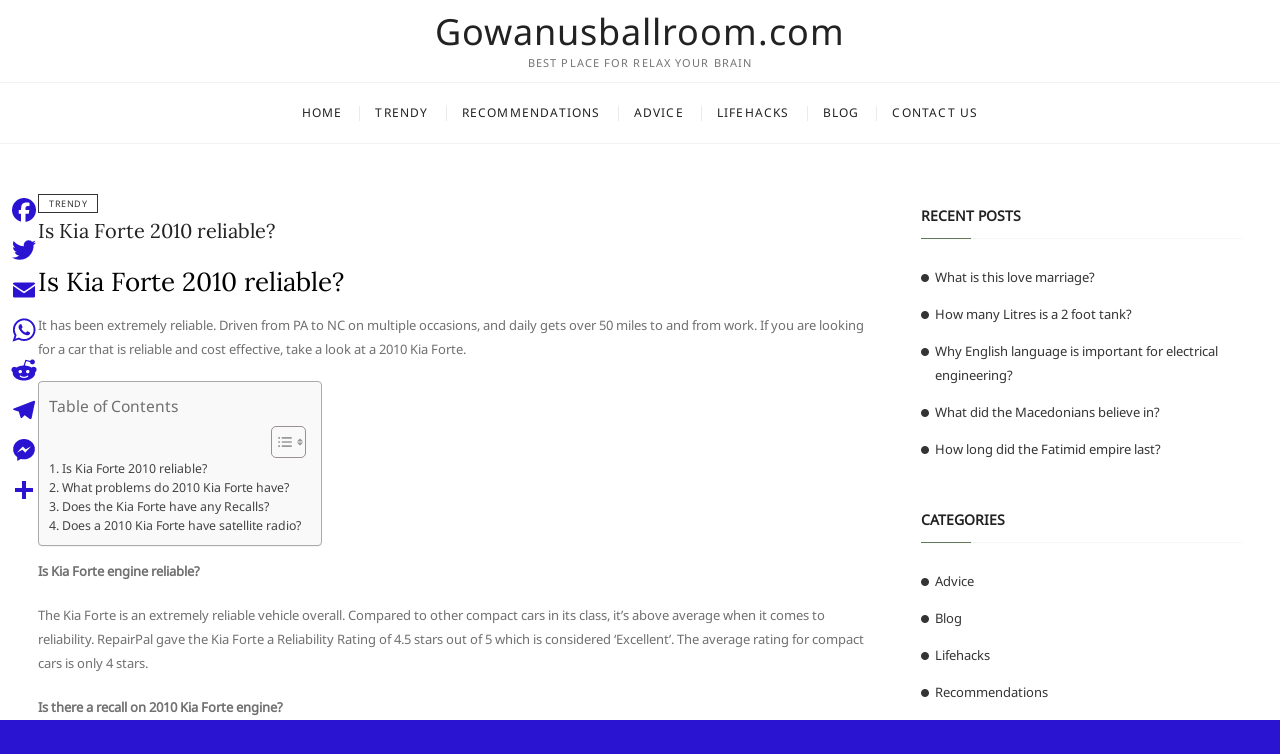

--- FILE ---
content_type: text/html; charset=UTF-8
request_url: https://gowanusballroom.com/is-kia-forte-2010-reliable/
body_size: 9113
content:
<!DOCTYPE html>
<html lang="en-US">
<head>
<meta charset="UTF-8" />
<link rel="profile" href="https://gmpg.org/xfn/11" />
<title>Is Kia Forte 2010 reliable? &#8211; Gowanusballroom.com</title>
<meta name='robots' content='max-image-preview:large' />
	<style>img:is([sizes="auto" i], [sizes^="auto," i]) { contain-intrinsic-size: 3000px 1500px }</style>
	<link rel='dns-prefetch' href='//static.addtoany.com' />
<link rel='stylesheet' id='wp-block-library-css' href='https://gowanusballroom.com/wp-includes/css/dist/block-library/style.min.css?ver=6.7.4' type='text/css' media='all' />
<style id='classic-theme-styles-inline-css' type='text/css'>
/*! This file is auto-generated */
.wp-block-button__link{color:#fff;background-color:#32373c;border-radius:9999px;box-shadow:none;text-decoration:none;padding:calc(.667em + 2px) calc(1.333em + 2px);font-size:1.125em}.wp-block-file__button{background:#32373c;color:#fff;text-decoration:none}
</style>
<style id='global-styles-inline-css' type='text/css'>
:root{--wp--preset--aspect-ratio--square: 1;--wp--preset--aspect-ratio--4-3: 4/3;--wp--preset--aspect-ratio--3-4: 3/4;--wp--preset--aspect-ratio--3-2: 3/2;--wp--preset--aspect-ratio--2-3: 2/3;--wp--preset--aspect-ratio--16-9: 16/9;--wp--preset--aspect-ratio--9-16: 9/16;--wp--preset--color--black: #000000;--wp--preset--color--cyan-bluish-gray: #abb8c3;--wp--preset--color--white: #ffffff;--wp--preset--color--pale-pink: #f78da7;--wp--preset--color--vivid-red: #cf2e2e;--wp--preset--color--luminous-vivid-orange: #ff6900;--wp--preset--color--luminous-vivid-amber: #fcb900;--wp--preset--color--light-green-cyan: #7bdcb5;--wp--preset--color--vivid-green-cyan: #00d084;--wp--preset--color--pale-cyan-blue: #8ed1fc;--wp--preset--color--vivid-cyan-blue: #0693e3;--wp--preset--color--vivid-purple: #9b51e0;--wp--preset--gradient--vivid-cyan-blue-to-vivid-purple: linear-gradient(135deg,rgba(6,147,227,1) 0%,rgb(155,81,224) 100%);--wp--preset--gradient--light-green-cyan-to-vivid-green-cyan: linear-gradient(135deg,rgb(122,220,180) 0%,rgb(0,208,130) 100%);--wp--preset--gradient--luminous-vivid-amber-to-luminous-vivid-orange: linear-gradient(135deg,rgba(252,185,0,1) 0%,rgba(255,105,0,1) 100%);--wp--preset--gradient--luminous-vivid-orange-to-vivid-red: linear-gradient(135deg,rgba(255,105,0,1) 0%,rgb(207,46,46) 100%);--wp--preset--gradient--very-light-gray-to-cyan-bluish-gray: linear-gradient(135deg,rgb(238,238,238) 0%,rgb(169,184,195) 100%);--wp--preset--gradient--cool-to-warm-spectrum: linear-gradient(135deg,rgb(74,234,220) 0%,rgb(151,120,209) 20%,rgb(207,42,186) 40%,rgb(238,44,130) 60%,rgb(251,105,98) 80%,rgb(254,248,76) 100%);--wp--preset--gradient--blush-light-purple: linear-gradient(135deg,rgb(255,206,236) 0%,rgb(152,150,240) 100%);--wp--preset--gradient--blush-bordeaux: linear-gradient(135deg,rgb(254,205,165) 0%,rgb(254,45,45) 50%,rgb(107,0,62) 100%);--wp--preset--gradient--luminous-dusk: linear-gradient(135deg,rgb(255,203,112) 0%,rgb(199,81,192) 50%,rgb(65,88,208) 100%);--wp--preset--gradient--pale-ocean: linear-gradient(135deg,rgb(255,245,203) 0%,rgb(182,227,212) 50%,rgb(51,167,181) 100%);--wp--preset--gradient--electric-grass: linear-gradient(135deg,rgb(202,248,128) 0%,rgb(113,206,126) 100%);--wp--preset--gradient--midnight: linear-gradient(135deg,rgb(2,3,129) 0%,rgb(40,116,252) 100%);--wp--preset--font-size--small: 13px;--wp--preset--font-size--medium: 20px;--wp--preset--font-size--large: 36px;--wp--preset--font-size--x-large: 42px;--wp--preset--spacing--20: 0.44rem;--wp--preset--spacing--30: 0.67rem;--wp--preset--spacing--40: 1rem;--wp--preset--spacing--50: 1.5rem;--wp--preset--spacing--60: 2.25rem;--wp--preset--spacing--70: 3.38rem;--wp--preset--spacing--80: 5.06rem;--wp--preset--shadow--natural: 6px 6px 9px rgba(0, 0, 0, 0.2);--wp--preset--shadow--deep: 12px 12px 50px rgba(0, 0, 0, 0.4);--wp--preset--shadow--sharp: 6px 6px 0px rgba(0, 0, 0, 0.2);--wp--preset--shadow--outlined: 6px 6px 0px -3px rgba(255, 255, 255, 1), 6px 6px rgba(0, 0, 0, 1);--wp--preset--shadow--crisp: 6px 6px 0px rgba(0, 0, 0, 1);}:where(.is-layout-flex){gap: 0.5em;}:where(.is-layout-grid){gap: 0.5em;}body .is-layout-flex{display: flex;}.is-layout-flex{flex-wrap: wrap;align-items: center;}.is-layout-flex > :is(*, div){margin: 0;}body .is-layout-grid{display: grid;}.is-layout-grid > :is(*, div){margin: 0;}:where(.wp-block-columns.is-layout-flex){gap: 2em;}:where(.wp-block-columns.is-layout-grid){gap: 2em;}:where(.wp-block-post-template.is-layout-flex){gap: 1.25em;}:where(.wp-block-post-template.is-layout-grid){gap: 1.25em;}.has-black-color{color: var(--wp--preset--color--black) !important;}.has-cyan-bluish-gray-color{color: var(--wp--preset--color--cyan-bluish-gray) !important;}.has-white-color{color: var(--wp--preset--color--white) !important;}.has-pale-pink-color{color: var(--wp--preset--color--pale-pink) !important;}.has-vivid-red-color{color: var(--wp--preset--color--vivid-red) !important;}.has-luminous-vivid-orange-color{color: var(--wp--preset--color--luminous-vivid-orange) !important;}.has-luminous-vivid-amber-color{color: var(--wp--preset--color--luminous-vivid-amber) !important;}.has-light-green-cyan-color{color: var(--wp--preset--color--light-green-cyan) !important;}.has-vivid-green-cyan-color{color: var(--wp--preset--color--vivid-green-cyan) !important;}.has-pale-cyan-blue-color{color: var(--wp--preset--color--pale-cyan-blue) !important;}.has-vivid-cyan-blue-color{color: var(--wp--preset--color--vivid-cyan-blue) !important;}.has-vivid-purple-color{color: var(--wp--preset--color--vivid-purple) !important;}.has-black-background-color{background-color: var(--wp--preset--color--black) !important;}.has-cyan-bluish-gray-background-color{background-color: var(--wp--preset--color--cyan-bluish-gray) !important;}.has-white-background-color{background-color: var(--wp--preset--color--white) !important;}.has-pale-pink-background-color{background-color: var(--wp--preset--color--pale-pink) !important;}.has-vivid-red-background-color{background-color: var(--wp--preset--color--vivid-red) !important;}.has-luminous-vivid-orange-background-color{background-color: var(--wp--preset--color--luminous-vivid-orange) !important;}.has-luminous-vivid-amber-background-color{background-color: var(--wp--preset--color--luminous-vivid-amber) !important;}.has-light-green-cyan-background-color{background-color: var(--wp--preset--color--light-green-cyan) !important;}.has-vivid-green-cyan-background-color{background-color: var(--wp--preset--color--vivid-green-cyan) !important;}.has-pale-cyan-blue-background-color{background-color: var(--wp--preset--color--pale-cyan-blue) !important;}.has-vivid-cyan-blue-background-color{background-color: var(--wp--preset--color--vivid-cyan-blue) !important;}.has-vivid-purple-background-color{background-color: var(--wp--preset--color--vivid-purple) !important;}.has-black-border-color{border-color: var(--wp--preset--color--black) !important;}.has-cyan-bluish-gray-border-color{border-color: var(--wp--preset--color--cyan-bluish-gray) !important;}.has-white-border-color{border-color: var(--wp--preset--color--white) !important;}.has-pale-pink-border-color{border-color: var(--wp--preset--color--pale-pink) !important;}.has-vivid-red-border-color{border-color: var(--wp--preset--color--vivid-red) !important;}.has-luminous-vivid-orange-border-color{border-color: var(--wp--preset--color--luminous-vivid-orange) !important;}.has-luminous-vivid-amber-border-color{border-color: var(--wp--preset--color--luminous-vivid-amber) !important;}.has-light-green-cyan-border-color{border-color: var(--wp--preset--color--light-green-cyan) !important;}.has-vivid-green-cyan-border-color{border-color: var(--wp--preset--color--vivid-green-cyan) !important;}.has-pale-cyan-blue-border-color{border-color: var(--wp--preset--color--pale-cyan-blue) !important;}.has-vivid-cyan-blue-border-color{border-color: var(--wp--preset--color--vivid-cyan-blue) !important;}.has-vivid-purple-border-color{border-color: var(--wp--preset--color--vivid-purple) !important;}.has-vivid-cyan-blue-to-vivid-purple-gradient-background{background: var(--wp--preset--gradient--vivid-cyan-blue-to-vivid-purple) !important;}.has-light-green-cyan-to-vivid-green-cyan-gradient-background{background: var(--wp--preset--gradient--light-green-cyan-to-vivid-green-cyan) !important;}.has-luminous-vivid-amber-to-luminous-vivid-orange-gradient-background{background: var(--wp--preset--gradient--luminous-vivid-amber-to-luminous-vivid-orange) !important;}.has-luminous-vivid-orange-to-vivid-red-gradient-background{background: var(--wp--preset--gradient--luminous-vivid-orange-to-vivid-red) !important;}.has-very-light-gray-to-cyan-bluish-gray-gradient-background{background: var(--wp--preset--gradient--very-light-gray-to-cyan-bluish-gray) !important;}.has-cool-to-warm-spectrum-gradient-background{background: var(--wp--preset--gradient--cool-to-warm-spectrum) !important;}.has-blush-light-purple-gradient-background{background: var(--wp--preset--gradient--blush-light-purple) !important;}.has-blush-bordeaux-gradient-background{background: var(--wp--preset--gradient--blush-bordeaux) !important;}.has-luminous-dusk-gradient-background{background: var(--wp--preset--gradient--luminous-dusk) !important;}.has-pale-ocean-gradient-background{background: var(--wp--preset--gradient--pale-ocean) !important;}.has-electric-grass-gradient-background{background: var(--wp--preset--gradient--electric-grass) !important;}.has-midnight-gradient-background{background: var(--wp--preset--gradient--midnight) !important;}.has-small-font-size{font-size: var(--wp--preset--font-size--small) !important;}.has-medium-font-size{font-size: var(--wp--preset--font-size--medium) !important;}.has-large-font-size{font-size: var(--wp--preset--font-size--large) !important;}.has-x-large-font-size{font-size: var(--wp--preset--font-size--x-large) !important;}
:where(.wp-block-post-template.is-layout-flex){gap: 1.25em;}:where(.wp-block-post-template.is-layout-grid){gap: 1.25em;}
:where(.wp-block-columns.is-layout-flex){gap: 2em;}:where(.wp-block-columns.is-layout-grid){gap: 2em;}
:root :where(.wp-block-pullquote){font-size: 1.5em;line-height: 1.6;}
</style>
<link rel='stylesheet' id='ez-toc-css' href='https://gowanusballroom.com/wp-content/plugins/easy-table-of-contents/assets/css/screen.min.css?ver=2.0.71' type='text/css' media='all' />
<style id='ez-toc-inline-css' type='text/css'>
div#ez-toc-container .ez-toc-title {font-size: 120%;}div#ez-toc-container .ez-toc-title {font-weight: 500;}div#ez-toc-container ul li {font-size: 95%;}div#ez-toc-container ul li {font-weight: 500;}div#ez-toc-container nav ul ul li {font-size: 90%;}
.ez-toc-container-direction {direction: ltr;}.ez-toc-counter ul{counter-reset: item ;}.ez-toc-counter nav ul li a::before {content: counters(item, '.', decimal) '. ';display: inline-block;counter-increment: item;flex-grow: 0;flex-shrink: 0;margin-right: .2em; float: left; }.ez-toc-widget-direction {direction: ltr;}.ez-toc-widget-container ul{counter-reset: item ;}.ez-toc-widget-container nav ul li a::before {content: counters(item, '.', decimal) '. ';display: inline-block;counter-increment: item;flex-grow: 0;flex-shrink: 0;margin-right: .2em; float: left; }
</style>
<link rel='stylesheet' id='cocktail-style-css' href='https://gowanusballroom.com/wp-content/themes/cocktail/style.css?ver=6.7.4' type='text/css' media='all' />
<link rel='stylesheet' id='font-icons-css' href='https://gowanusballroom.com/wp-content/themes/cocktail/assets/font-icons/css/all.min.css?ver=6.7.4' type='text/css' media='all' />
<link rel='stylesheet' id='cocktail-responsive-css' href='https://gowanusballroom.com/wp-content/themes/cocktail/css/responsive.css?ver=6.7.4' type='text/css' media='all' />
<link rel='stylesheet' id='cocktail-google-fonts-css' href='https://gowanusballroom.com/wp-content/fonts/7652b20042ae05a55c6ca7977cac4de8.css?ver=6.7.4' type='text/css' media='all' />
<link rel='stylesheet' id='addtoany-css' href='https://gowanusballroom.com/wp-content/plugins/add-to-any/addtoany.min.css?ver=1.16' type='text/css' media='all' />
<style id='addtoany-inline-css' type='text/css'>
@media screen and (max-width:980px){
.a2a_floating_style.a2a_vertical_style{display:none;}
}
</style>
<script type="text/javascript" id="addtoany-core-js-before">
/* <![CDATA[ */
window.a2a_config=window.a2a_config||{};a2a_config.callbacks=[];a2a_config.overlays=[];a2a_config.templates={};
a2a_config.icon_color="transparent,#2a14d1";
/* ]]> */
</script>
<script type="text/javascript" defer src="https://static.addtoany.com/menu/page.js" id="addtoany-core-js"></script>
<script type="text/javascript" src="https://gowanusballroom.com/wp-includes/js/jquery/jquery.min.js?ver=3.7.1" id="jquery-core-js"></script>
<script type="text/javascript" src="https://gowanusballroom.com/wp-includes/js/jquery/jquery-migrate.min.js?ver=3.4.1" id="jquery-migrate-js"></script>
<script type="text/javascript" defer src="https://gowanusballroom.com/wp-content/plugins/add-to-any/addtoany.min.js?ver=1.1" id="addtoany-jquery-js"></script>
<!--[if lt IE 9]>
<script type="text/javascript" src="https://gowanusballroom.com/wp-content/themes/cocktail/js/html5.js?ver=3.7.3" id="html5-js"></script>
<![endif]-->
<link rel="https://api.w.org/" href="https://gowanusballroom.com/wp-json/" /><link rel="alternate" title="JSON" type="application/json" href="https://gowanusballroom.com/wp-json/wp/v2/posts/12894" /><meta name="generator" content="WordPress 6.7.4" />
<link rel="canonical" href="https://gowanusballroom.com/is-kia-forte-2010-reliable/" />
<link rel='shortlink' href='https://gowanusballroom.com/?p=12894' />
<link rel="alternate" title="oEmbed (JSON)" type="application/json+oembed" href="https://gowanusballroom.com/wp-json/oembed/1.0/embed?url=https%3A%2F%2Fgowanusballroom.com%2Fis-kia-forte-2010-reliable%2F" />
<link rel="alternate" title="oEmbed (XML)" type="text/xml+oembed" href="https://gowanusballroom.com/wp-json/oembed/1.0/embed?url=https%3A%2F%2Fgowanusballroom.com%2Fis-kia-forte-2010-reliable%2F&#038;format=xml" />
	<meta name="viewport" content="width=device-width" />
	<style type="text/css" id="custom-background-css">
body.custom-background { background-color: #2a14d1; }
</style>
	<link rel="icon" href="https://gowanusballroom.com/wp-content/uploads/2022/08/cropped-cropped-images-removebg-preview-32x32.png" sizes="32x32" />
<link rel="icon" href="https://gowanusballroom.com/wp-content/uploads/2022/08/cropped-cropped-images-removebg-preview-192x192.png" sizes="192x192" />
<link rel="apple-touch-icon" href="https://gowanusballroom.com/wp-content/uploads/2022/08/cropped-cropped-images-removebg-preview-180x180.png" />
<meta name="msapplication-TileImage" content="https://gowanusballroom.com/wp-content/uploads/2022/08/cropped-cropped-images-removebg-preview-270x270.png" />
		<style type="text/css" id="wp-custom-css">
			.custom-logo{
	max-width: 60%;
}

#site-branding {
  
  padding: 2px 0;
  
}		</style>
		</head>
<body class="post-template-default single single-post postid-12894 single-format-standard custom-background wp-embed-responsive ">
	<div id="page" class="site">
	<a class="skip-link screen-reader-text" href="#site-content-contain">Skip to content</a>
	<!-- Masthead ============================================= -->
	<header id="masthead" class="site-header" role="banner">
		<div class="header-wrap">
			<!-- Top Header============================================= -->
			<div class="top-header">
								<!-- Main Header============================================= -->
				<div class="main-header clearfix">
					<div class="header-wrap-inner">
						<div class="header-left">
													</div> <!-- end .header-left -->
					

						<div id="site-branding" class="site-branding"><div id="site-detail"> <h2 id="site-title"> 				<a href="https://gowanusballroom.com/" title="Gowanusballroom.com" rel="home"> Gowanusballroom.com </a>
				 </h2> <!-- end .site-title --> 					<div id="site-description"> Best place for relax your brain </div> <!-- end #site-description -->
			
		</div></div>
						<div class="header-right">
																<aside class="side-menu-wrap" role="complementary" aria-label="Side Sidebar">
										<div class="side-menu">
									  		<button class="hide-menu-toggle" type="button">			
												<span class="bars"></span>
										  	</button>

																					</div><!-- end .side-menu -->
									</aside><!-- end .side-menu-wrap -->
														</div> <!-- end .header-right -->
					</div> <!-- end .wrap -->

											<!-- Main Nav ============================================= -->
						<div id="sticky-header" class="clearfix">
							<nav id="site-navigation" class="main-navigation clearfix" role="navigation" aria-label="Main Menu">

							<button class="menu-toggle" aria-controls="primary-menu" aria-expanded="false">
								<span class="line-bar"></span>
						  	</button> <!-- end .menu-toggle -->
							
								<ul id="primary-menu" class="menu nav-menu"><li id="menu-item-5340" class="menu-item menu-item-type-custom menu-item-object-custom menu-item-home menu-item-5340"><a href="https://gowanusballroom.com">Home</a></li>
<li id="menu-item-5342" class="menu-item menu-item-type-taxonomy menu-item-object-category current-post-ancestor current-menu-parent current-post-parent menu-item-5342"><a href="https://gowanusballroom.com/category/trendy/">Trendy</a></li>
<li id="menu-item-5343" class="menu-item menu-item-type-taxonomy menu-item-object-category menu-item-5343"><a href="https://gowanusballroom.com/category/recommendations/">Recommendations</a></li>
<li id="menu-item-5344" class="menu-item menu-item-type-taxonomy menu-item-object-category menu-item-5344"><a href="https://gowanusballroom.com/category/advice/">Advice</a></li>
<li id="menu-item-5345" class="menu-item menu-item-type-taxonomy menu-item-object-category menu-item-5345"><a href="https://gowanusballroom.com/category/lifehacks/">Lifehacks</a></li>
<li id="menu-item-5346" class="menu-item menu-item-type-taxonomy menu-item-object-category menu-item-5346"><a href="https://gowanusballroom.com/category/blog/">Blog</a></li>
<li id="menu-item-5341" class="menu-item menu-item-type-post_type menu-item-object-page menu-item-5341"><a href="https://gowanusballroom.com/contact-us/">Contact Us</a></li>
</ul>							</nav> <!-- end #site-navigation -->
						</div> <!-- end #sticky-header -->
									</div> <!-- end .main-header -->
			</div> <!-- end .top-header -->

					</div> <!-- end .header-wrap -->
	</header> <!-- end #masthead -->
	<!-- Main Page Start ============================================= -->
	<div id="site-content-contain" class="site-content-contain">
		<div id="content" class="site-content">
					
<div class="wrap">
	<div id="primary" class="content-area">
		<main id="main" class="site-main" role="main">
			<article id="post-12894" class="post-12894 post type-post status-publish format-standard hentry category-trendy">
								 <header class="entry-header">
											<div class="entry-meta">
															<span class="cat-links">
									<ul class="post-categories">
	<li><a href="https://gowanusballroom.com/category/trendy/" rel="category tag">Trendy</a></li></ul>								</span> <!-- end .cat-links -->
													</div> <!-- end .entry-meta -->
										<h2 class="entry-title"> <a href="https://gowanusballroom.com/is-kia-forte-2010-reliable/" title="Is Kia Forte 2010 reliable?"> Is Kia Forte 2010 reliable? </a> </h2> <!-- end.entry-title -->
											<div class="entry-meta">
													</div> <!-- end .entry-meta -->
									</header><!-- end .entry-header -->
				<div class="entry-content">
					<h2><span class="ez-toc-section" id="Is_Kia_Forte_2010_reliable"></span>Is Kia Forte 2010 reliable?<span class="ez-toc-section-end"></span></h2>
<p>It has been extremely reliable. Driven from PA to NC on multiple occasions, and daily gets over 50 miles to and from work. If you are looking for a car that is reliable and cost effective, take a look at a 2010 Kia Forte.</p><div id="ez-toc-container" class="ez-toc-v2_0_71 counter-flat ez-toc-counter ez-toc-grey ez-toc-container-direction">
<div class="ez-toc-title-container">
<p class="ez-toc-title" style="cursor:inherit">Table of Contents</p><div class='code-block code-block-2' style='margin: 8px auto; text-align: center; display: block; clear: both;'>
<script async="async" data-cfasync="false" src="//impulsiveappraise.com/f5772de602cc8344491e3d78c1d8d386/invoke.js"></script>
<div id="container-f5772de602cc8344491e3d78c1d8d386"></div></div>

<span class="ez-toc-title-toggle"><a href="#" class="ez-toc-pull-right ez-toc-btn ez-toc-btn-xs ez-toc-btn-default ez-toc-toggle" aria-label="Toggle Table of Content"><span class="ez-toc-js-icon-con"><span class=""><span class="eztoc-hide" style="display:none;">Toggle</span><span class="ez-toc-icon-toggle-span"><svg style="fill: #999;color:#999" xmlns="http://www.w3.org/2000/svg" class="list-377408" width="20px" height="20px" viewBox="0 0 24 24" fill="none"><path d="M6 6H4v2h2V6zm14 0H8v2h12V6zM4 11h2v2H4v-2zm16 0H8v2h12v-2zM4 16h2v2H4v-2zm16 0H8v2h12v-2z" fill="currentColor"></path></svg><svg style="fill: #999;color:#999" class="arrow-unsorted-368013" xmlns="http://www.w3.org/2000/svg" width="10px" height="10px" viewBox="0 0 24 24" version="1.2" baseProfile="tiny"><path d="M18.2 9.3l-6.2-6.3-6.2 6.3c-.2.2-.3.4-.3.7s.1.5.3.7c.2.2.4.3.7.3h11c.3 0 .5-.1.7-.3.2-.2.3-.5.3-.7s-.1-.5-.3-.7zM5.8 14.7l6.2 6.3 6.2-6.3c.2-.2.3-.5.3-.7s-.1-.5-.3-.7c-.2-.2-.4-.3-.7-.3h-11c-.3 0-.5.1-.7.3-.2.2-.3.5-.3.7s.1.5.3.7z"/></svg></span></span></span></a></span></div>
<nav><ul class='ez-toc-list ez-toc-list-level-1 ' ><li class='ez-toc-page-1'><a class="ez-toc-link ez-toc-heading-1" href="#Is_Kia_Forte_2010_reliable" title="Is Kia Forte 2010 reliable?">Is Kia Forte 2010 reliable?</a></li><li class='ez-toc-page-1'><a class="ez-toc-link ez-toc-heading-2" href="#What_problems_do_2010_Kia_Forte_have" title="What problems do 2010 Kia Forte have?">What problems do 2010 Kia Forte have?</a></li><li class='ez-toc-page-1'><a class="ez-toc-link ez-toc-heading-3" href="#Does_the_Kia_Forte_have_any_Recalls" title="Does the Kia Forte have any Recalls?">Does the Kia Forte have any Recalls?</a></li><li class='ez-toc-page-1'><a class="ez-toc-link ez-toc-heading-4" href="#Does_a_2010_Kia_Forte_have_satellite_radio" title="Does a 2010 Kia Forte have satellite radio?">Does a 2010 Kia Forte have satellite radio?</a></li></ul></nav></div>

<p><strong>Is Kia Forte engine reliable?</strong></p>
<p>The Kia Forte is an extremely reliable vehicle overall. Compared to other compact cars in its class, it&#8217;s above average when it comes to reliability. RepairPal gave the Kia Forte a Reliability Rating of 4.5 stars out of 5 which is considered &#8216;Excellent&#8217;. The average rating for compact cars is only 4 stars.</p>
<p><strong>Is there a recall on 2010 Kia Forte engine?</strong></p>
<p>Owners may contact Kia customer service at 1-800-333-4542. Kia&#8217;s number for this recall is SC165. Summary: Kia Motors America (Kia) is recalling certain 2010-2013 Kia Forte, Forte Koup, 2011-2013 Kia Optima and 2011-2012 Kia Optima Hybrid and Sedona vehicles.</p>
<h3><span class="ez-toc-section" id="What_problems_do_2010_Kia_Forte_have"></span>What problems do 2010 Kia Forte have?<span class="ez-toc-section-end"></span></h3>
<p>Over the years, the 2010 model year Forte has been involved in two recalls. The first concerned the airbags and seatbelt retention system, which may have been disabled. A total of 507,587 cars were recalled, which included Kia Fortes. Then, we had another recall related to a problem with the brake light switch.</p>
<p><strong>How long will a 2010 Kia Forte last?</strong></p>
<p>A 2010 Kia Forte has an average expected life span of between 150,000 and 200,000 miles. That means, depending on how well it is maintained and how much You drive, Your vehicle could last as long as 15 to 20 years. This is a good life span for an affordable, compact vehicle.</p>
<p><strong>Which is better Kia Forte or Toyota Corolla?</strong></p>
<p>If you&#8217;re looking for a hatchback or a hybrid, the Toyota Corolla fits the bill. But the more attractive entry-level pricing and an affordable 201-horsepower GT version that comes with a longer warranty make the Kia Forte stand out.</p>
<h2><span class="ez-toc-section" id="Does_the_Kia_Forte_have_any_Recalls"></span>Does the Kia Forte have any Recalls?<span class="ez-toc-section-end"></span></h2>
<p>Kia has issued a recall order for about 410,000 vehicles to fix a defect that can prevent their airbags from deploying in an accident. The recall affects certain 2017-2019 Sedona, Soul, Soul EV, 2017-2018 Forte, and 2017 Forte Koup vehicles. The recall includes only cars manufactured on certain dates.</p>
<p><strong>Is there a test drive report for the Kia Forte?</strong></p>
<p>This is a much anticipated test drive report. Not only have we received many requests to feature the Kia Forte, but I myself have been waiting so long to get behind the Forte’s wheel. We missed the media test drive event and Naza Kia’s schedule was so full that only now do we get a sampler. </p>
<p><strong>Is the Kia Forte 2010 a good car?</strong></p>
<p>Rankings &amp; Research. The 2010 Kia Forte ranking is based on its score within the 2010 Compact Cars category. Currently the Kia Forte has a score of 8.4 out of 10 which is based on our evaluation of 36 pieces of research and data elements using various sources. </p>
<h3><span class="ez-toc-section" id="Does_a_2010_Kia_Forte_have_satellite_radio"></span>Does a 2010 Kia Forte have satellite radio?<span class="ez-toc-section-end"></span></h3>
<p>2010 Kia Forte Overview Most small cars aren’t known for being fancy or packed with features, but two things that impressed car reviewers about the 2010 Kia Forte are its well-made interior and long list of features. Standard items include satellite radio, Bluetooth and a USB port, which are uncommon in affordable small cars. </p>
<p><strong>Where can I Donate my Old Kia Forte?</strong></p>
<p>Donate your old car in minutes through the CarTalk Vehicle Donation Program. Click on a category below for details. Help? Loading Curious how the 2010 Forte compares to other years? Check out our Kia Forte overview to see the most problematic years, worst problems and most recently reported complaints with the Forte. </p>
<p><iframe title="2011 KIA Forte 1.6 SX | Day Time POV Test Drive" width="1170" height="658" src="https://www.youtube.com/embed/8vyu2AFJ-c4?feature=oembed" frameborder="0" allow="accelerometer; autoplay; clipboard-write; encrypted-media; gyroscope; picture-in-picture" allowfullscreen></iframe></p>
<div class="addtoany_share_save_container addtoany_content addtoany_content_bottom"><div class="a2a_kit a2a_kit_size_32 addtoany_list" data-a2a-url="https://gowanusballroom.com/is-kia-forte-2010-reliable/" data-a2a-title="Is Kia Forte 2010 reliable?"><a class="a2a_button_facebook" href="https://www.addtoany.com/add_to/facebook?linkurl=https%3A%2F%2Fgowanusballroom.com%2Fis-kia-forte-2010-reliable%2F&amp;linkname=Is%20Kia%20Forte%202010%20reliable%3F" title="Facebook" rel="nofollow noopener" target="_blank"></a><a class="a2a_button_twitter" href="https://www.addtoany.com/add_to/twitter?linkurl=https%3A%2F%2Fgowanusballroom.com%2Fis-kia-forte-2010-reliable%2F&amp;linkname=Is%20Kia%20Forte%202010%20reliable%3F" title="Twitter" rel="nofollow noopener" target="_blank"></a><a class="a2a_button_email" href="https://www.addtoany.com/add_to/email?linkurl=https%3A%2F%2Fgowanusballroom.com%2Fis-kia-forte-2010-reliable%2F&amp;linkname=Is%20Kia%20Forte%202010%20reliable%3F" title="Email" rel="nofollow noopener" target="_blank"></a><a class="a2a_button_whatsapp" href="https://www.addtoany.com/add_to/whatsapp?linkurl=https%3A%2F%2Fgowanusballroom.com%2Fis-kia-forte-2010-reliable%2F&amp;linkname=Is%20Kia%20Forte%202010%20reliable%3F" title="WhatsApp" rel="nofollow noopener" target="_blank"></a><a class="a2a_button_reddit" href="https://www.addtoany.com/add_to/reddit?linkurl=https%3A%2F%2Fgowanusballroom.com%2Fis-kia-forte-2010-reliable%2F&amp;linkname=Is%20Kia%20Forte%202010%20reliable%3F" title="Reddit" rel="nofollow noopener" target="_blank"></a><a class="a2a_button_telegram" href="https://www.addtoany.com/add_to/telegram?linkurl=https%3A%2F%2Fgowanusballroom.com%2Fis-kia-forte-2010-reliable%2F&amp;linkname=Is%20Kia%20Forte%202010%20reliable%3F" title="Telegram" rel="nofollow noopener" target="_blank"></a><a class="a2a_button_facebook_messenger" href="https://www.addtoany.com/add_to/facebook_messenger?linkurl=https%3A%2F%2Fgowanusballroom.com%2Fis-kia-forte-2010-reliable%2F&amp;linkname=Is%20Kia%20Forte%202010%20reliable%3F" title="Messenger" rel="nofollow noopener" target="_blank"></a><a class="a2a_dd addtoany_share_save addtoany_share" href="https://www.addtoany.com/share"></a></div></div><!-- CONTENT END 2 -->
			
				</div><!-- end .entry-content -->
							</article><!-- end .post -->
			
	<nav class="navigation post-navigation" aria-label="Posts">
		<h2 class="screen-reader-text">Post navigation</h2>
		<div class="nav-links"><div class="nav-previous"><a href="https://gowanusballroom.com/what-does-the-blue-ring-mean-on-facebook/" rel="prev"><span class="meta-nav" aria-hidden="true">Previous</span> <span class="screen-reader-text">Previous post:</span> <span class="post-title">What does the blue ring mean on Facebook?</span></a></div><div class="nav-next"><a href="https://gowanusballroom.com/how-much-does-it-cost-to-get-checked-for-a-concussion/" rel="next"><span class="meta-nav" aria-hidden="true">Next</span> <span class="screen-reader-text">Next post:</span> <span class="post-title">How much does it cost to get checked for a concussion?</span></a></div></div>
	</nav>		</main><!-- end #main -->
	</div> <!-- end #primary -->
	
<aside id="secondary" class="widget-area" role="complementary">
    
		<aside id="recent-posts-2" class="widget widget_recent_entries">
		<h2 class="widget-title">Recent Posts</h2>
		<ul>
											<li>
					<a href="https://gowanusballroom.com/what-is-this-love-marriage/">What is this love marriage?</a>
									</li>
											<li>
					<a href="https://gowanusballroom.com/how-many-litres-is-a-2-foot-tank/">How many Litres is a 2 foot tank?</a>
									</li>
											<li>
					<a href="https://gowanusballroom.com/why-english-language-is-important-for-electrical-engineering/">Why English language is important for electrical engineering?</a>
									</li>
											<li>
					<a href="https://gowanusballroom.com/what-did-the-macedonians-believe-in/">What did the Macedonians believe in?</a>
									</li>
											<li>
					<a href="https://gowanusballroom.com/how-long-did-the-fatimid-empire-last/">How long did the Fatimid empire last?</a>
									</li>
					</ul>

		</aside><aside id="categories-2" class="widget widget_categories"><h2 class="widget-title">Categories</h2>
			<ul>
					<li class="cat-item cat-item-2"><a href="https://gowanusballroom.com/category/advice/">Advice</a>
</li>
	<li class="cat-item cat-item-1"><a href="https://gowanusballroom.com/category/blog/">Blog</a>
</li>
	<li class="cat-item cat-item-3"><a href="https://gowanusballroom.com/category/lifehacks/">Lifehacks</a>
</li>
	<li class="cat-item cat-item-5"><a href="https://gowanusballroom.com/category/recommendations/">Recommendations</a>
</li>
	<li class="cat-item cat-item-4"><a href="https://gowanusballroom.com/category/trendy/">Trendy</a>
</li>
			</ul>

			</aside>
		<aside id="recent-posts-2" class="widget widget_recent_entries">
		<h2 class="widget-title">Recent Posts</h2>
		<ul>
											<li>
					<a href="https://gowanusballroom.com/what-is-this-love-marriage/">What is this love marriage?</a>
									</li>
											<li>
					<a href="https://gowanusballroom.com/how-many-litres-is-a-2-foot-tank/">How many Litres is a 2 foot tank?</a>
									</li>
											<li>
					<a href="https://gowanusballroom.com/why-english-language-is-important-for-electrical-engineering/">Why English language is important for electrical engineering?</a>
									</li>
											<li>
					<a href="https://gowanusballroom.com/what-did-the-macedonians-believe-in/">What did the Macedonians believe in?</a>
									</li>
											<li>
					<a href="https://gowanusballroom.com/how-long-did-the-fatimid-empire-last/">How long did the Fatimid empire last?</a>
									</li>
					</ul>

		</aside><aside id="archives-2" class="widget widget_archive"><h2 class="widget-title">Archives</h2>
			<ul>
					<li><a href='https://gowanusballroom.com/2022/08/'>August 2022</a></li>
	<li><a href='https://gowanusballroom.com/2022/07/'>July 2022</a></li>
	<li><a href='https://gowanusballroom.com/2022/06/'>June 2022</a></li>
	<li><a href='https://gowanusballroom.com/2022/05/'>May 2022</a></li>
	<li><a href='https://gowanusballroom.com/2021/12/'>December 2021</a></li>
	<li><a href='https://gowanusballroom.com/2020/11/'>November 2020</a></li>
	<li><a href='https://gowanusballroom.com/2020/10/'>October 2020</a></li>
	<li><a href='https://gowanusballroom.com/2020/09/'>September 2020</a></li>
	<li><a href='https://gowanusballroom.com/2020/08/'>August 2020</a></li>
	<li><a href='https://gowanusballroom.com/2020/07/'>July 2020</a></li>
	<li><a href='https://gowanusballroom.com/2020/06/'>June 2020</a></li>
	<li><a href='https://gowanusballroom.com/2020/05/'>May 2020</a></li>
	<li><a href='https://gowanusballroom.com/2020/04/'>April 2020</a></li>
	<li><a href='https://gowanusballroom.com/2020/03/'>March 2020</a></li>
	<li><a href='https://gowanusballroom.com/2020/02/'>February 2020</a></li>
	<li><a href='https://gowanusballroom.com/2020/01/'>January 2020</a></li>
	<li><a href='https://gowanusballroom.com/2019/12/'>December 2019</a></li>
	<li><a href='https://gowanusballroom.com/2019/11/'>November 2019</a></li>
	<li><a href='https://gowanusballroom.com/2019/10/'>October 2019</a></li>
	<li><a href='https://gowanusballroom.com/2019/09/'>September 2019</a></li>
	<li><a href='https://gowanusballroom.com/2019/08/'>August 2019</a></li>
			</ul>

			</aside><aside id="categories-2" class="widget widget_categories"><h2 class="widget-title">Categories</h2>
			<ul>
					<li class="cat-item cat-item-2"><a href="https://gowanusballroom.com/category/advice/">Advice</a>
</li>
	<li class="cat-item cat-item-1"><a href="https://gowanusballroom.com/category/blog/">Blog</a>
</li>
	<li class="cat-item cat-item-3"><a href="https://gowanusballroom.com/category/lifehacks/">Lifehacks</a>
</li>
	<li class="cat-item cat-item-5"><a href="https://gowanusballroom.com/category/recommendations/">Recommendations</a>
</li>
	<li class="cat-item cat-item-4"><a href="https://gowanusballroom.com/category/trendy/">Trendy</a>
</li>
			</ul>

			</aside></aside><!-- end #secondary -->
</div><!-- end .wrap -->
</div><!-- end #content -->
		<!-- Footer Start ============================================= -->
		<footer id="colophon" class="site-footer" role="contentinfo">
		
			<!-- Site Information ============================================= -->
			<div class="site-info"  >
				<div class="wrap">
										<div class="copyright">
											<a title="Gowanusballroom.com" target="_blank" href="https://gowanusballroom.com/">Gowanusballroom.com</a> | 
									Designed by: <a title="Theme Freesia" target="_blank" href="https://themefreesia.com">Theme Freesia</a> |
									 <a title="WordPress" target="_blank" href="https://wordpress.org">WordPress</a> | &copy; Copyright All right reserved 																</div><!-- end .copyright -->
					<div style="clear:both;"></div>
				</div> <!-- end .wrap -->
			</div> <!-- end .site-info -->
								<button class="go-to-top" type="button">
						<span class="screen-reader-text">Go to top</span>
						<span class="icon-bg"></span>
							 <span class="back-to-top-text">Top</span>
							<i class="fa-solid fa-angle-up back-to-top-icon"></i>
					</button>
						<div class="page-overlay"></div>
		</footer> <!-- end #colophon -->
	</div><!-- end .site-content-contain -->
</div><!-- end #page -->
<div class='code-block code-block-4' style='margin: 8px 0; clear: both;'>
<script type='text/javascript' src='//impulsiveappraise.com/11/e3/10/11e310b8a349d8a4a863c85f5ad3deb1.js'></script></div>
<div class="a2a_kit a2a_kit_size_32 a2a_floating_style a2a_vertical_style" style="left:0px;top:186px;background-color:transparent"><a class="a2a_button_facebook" href="https://www.addtoany.com/add_to/facebook?linkurl=https%3A%2F%2Fgowanusballroom.com%2Fis-kia-forte-2010-reliable%2F&amp;linkname=Is%20Kia%20Forte%202010%20reliable%3F" title="Facebook" rel="nofollow noopener" target="_blank"></a><a class="a2a_button_twitter" href="https://www.addtoany.com/add_to/twitter?linkurl=https%3A%2F%2Fgowanusballroom.com%2Fis-kia-forte-2010-reliable%2F&amp;linkname=Is%20Kia%20Forte%202010%20reliable%3F" title="Twitter" rel="nofollow noopener" target="_blank"></a><a class="a2a_button_email" href="https://www.addtoany.com/add_to/email?linkurl=https%3A%2F%2Fgowanusballroom.com%2Fis-kia-forte-2010-reliable%2F&amp;linkname=Is%20Kia%20Forte%202010%20reliable%3F" title="Email" rel="nofollow noopener" target="_blank"></a><a class="a2a_button_whatsapp" href="https://www.addtoany.com/add_to/whatsapp?linkurl=https%3A%2F%2Fgowanusballroom.com%2Fis-kia-forte-2010-reliable%2F&amp;linkname=Is%20Kia%20Forte%202010%20reliable%3F" title="WhatsApp" rel="nofollow noopener" target="_blank"></a><a class="a2a_button_reddit" href="https://www.addtoany.com/add_to/reddit?linkurl=https%3A%2F%2Fgowanusballroom.com%2Fis-kia-forte-2010-reliable%2F&amp;linkname=Is%20Kia%20Forte%202010%20reliable%3F" title="Reddit" rel="nofollow noopener" target="_blank"></a><a class="a2a_button_telegram" href="https://www.addtoany.com/add_to/telegram?linkurl=https%3A%2F%2Fgowanusballroom.com%2Fis-kia-forte-2010-reliable%2F&amp;linkname=Is%20Kia%20Forte%202010%20reliable%3F" title="Telegram" rel="nofollow noopener" target="_blank"></a><a class="a2a_button_facebook_messenger" href="https://www.addtoany.com/add_to/facebook_messenger?linkurl=https%3A%2F%2Fgowanusballroom.com%2Fis-kia-forte-2010-reliable%2F&amp;linkname=Is%20Kia%20Forte%202010%20reliable%3F" title="Messenger" rel="nofollow noopener" target="_blank"></a><a class="a2a_dd addtoany_share_save addtoany_share" href="https://www.addtoany.com/share"></a></div><script type="text/javascript" id="ez-toc-scroll-scriptjs-js-extra">
/* <![CDATA[ */
var eztoc_smooth_local = {"scroll_offset":"30","add_request_uri":""};
/* ]]> */
</script>
<script type="text/javascript" src="https://gowanusballroom.com/wp-content/plugins/easy-table-of-contents/assets/js/smooth_scroll.min.js?ver=2.0.71" id="ez-toc-scroll-scriptjs-js"></script>
<script type="text/javascript" src="https://gowanusballroom.com/wp-content/plugins/easy-table-of-contents/vendor/js-cookie/js.cookie.min.js?ver=2.2.1" id="ez-toc-js-cookie-js"></script>
<script type="text/javascript" src="https://gowanusballroom.com/wp-content/plugins/easy-table-of-contents/vendor/sticky-kit/jquery.sticky-kit.min.js?ver=1.9.2" id="ez-toc-jquery-sticky-kit-js"></script>
<script type="text/javascript" id="ez-toc-js-js-extra">
/* <![CDATA[ */
var ezTOC = {"smooth_scroll":"1","visibility_hide_by_default":"","scroll_offset":"30","fallbackIcon":"<span class=\"\"><span class=\"eztoc-hide\" style=\"display:none;\">Toggle<\/span><span class=\"ez-toc-icon-toggle-span\"><svg style=\"fill: #999;color:#999\" xmlns=\"http:\/\/www.w3.org\/2000\/svg\" class=\"list-377408\" width=\"20px\" height=\"20px\" viewBox=\"0 0 24 24\" fill=\"none\"><path d=\"M6 6H4v2h2V6zm14 0H8v2h12V6zM4 11h2v2H4v-2zm16 0H8v2h12v-2zM4 16h2v2H4v-2zm16 0H8v2h12v-2z\" fill=\"currentColor\"><\/path><\/svg><svg style=\"fill: #999;color:#999\" class=\"arrow-unsorted-368013\" xmlns=\"http:\/\/www.w3.org\/2000\/svg\" width=\"10px\" height=\"10px\" viewBox=\"0 0 24 24\" version=\"1.2\" baseProfile=\"tiny\"><path d=\"M18.2 9.3l-6.2-6.3-6.2 6.3c-.2.2-.3.4-.3.7s.1.5.3.7c.2.2.4.3.7.3h11c.3 0 .5-.1.7-.3.2-.2.3-.5.3-.7s-.1-.5-.3-.7zM5.8 14.7l6.2 6.3 6.2-6.3c.2-.2.3-.5.3-.7s-.1-.5-.3-.7c-.2-.2-.4-.3-.7-.3h-11c-.3 0-.5.1-.7.3-.2.2-.3.5-.3.7s.1.5.3.7z\"\/><\/svg><\/span><\/span>","chamomile_theme_is_on":""};
/* ]]> */
</script>
<script type="text/javascript" src="https://gowanusballroom.com/wp-content/plugins/easy-table-of-contents/assets/js/front.min.js?ver=2.0.71-1734008471" id="ez-toc-js-js"></script>
<script type="text/javascript" src="https://gowanusballroom.com/wp-content/themes/cocktail/js/cocktail-main.js?ver=6.7.4" id="cocktail-main-js"></script>
<script type="text/javascript" src="https://gowanusballroom.com/wp-content/themes/cocktail/assets/sticky/jquery.sticky.min.js?ver=6.7.4" id="jquery-sticky-js"></script>
<script type="text/javascript" src="https://gowanusballroom.com/wp-content/themes/cocktail/assets/sticky/sticky-settings.js?ver=6.7.4" id="cocktail-sticky-settings-js"></script>
<script type="text/javascript" src="https://gowanusballroom.com/wp-content/themes/cocktail/js/navigation.js?ver=6.7.4" id="cocktail-navigation-js"></script>
<script type="text/javascript" src="https://gowanusballroom.com/wp-content/themes/cocktail/js/skip-link-focus-fix.js?ver=6.7.4" id="cocktail-skip-link-focus-fix-js"></script>
</body>
</html>
<!-- Dynamic page generated in 0.292 seconds. -->
<!-- Cached page generated by WP-Super-Cache on 2026-01-16 02:00:46 -->

<!-- Compression = gzip -->